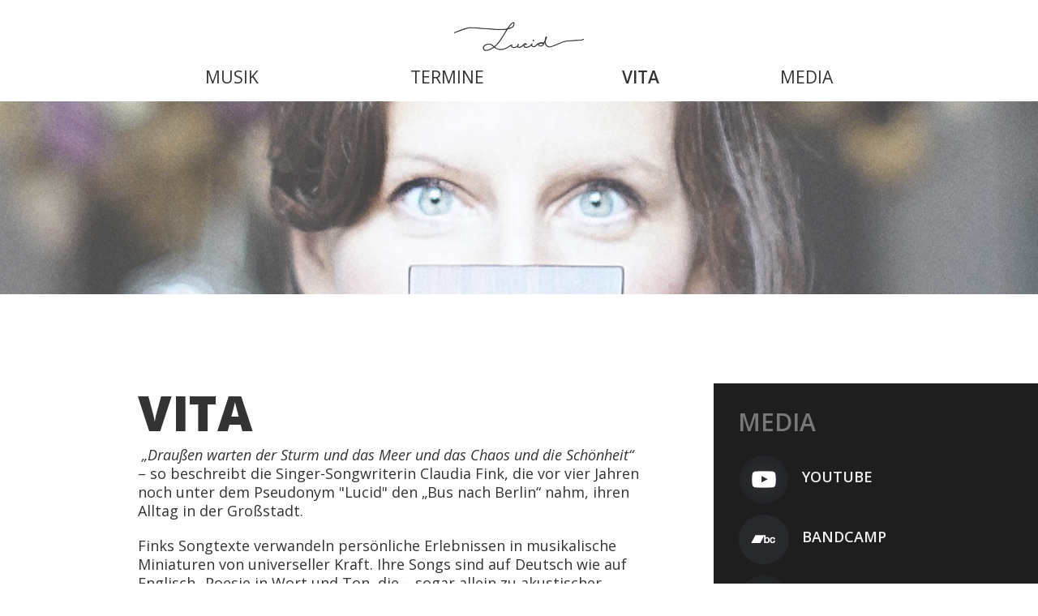

--- FILE ---
content_type: text/html; charset=utf-8
request_url: http://lucid-music.com/vita.html
body_size: 2688
content:
<!DOCTYPE html>
<html lang="de-DE">
<head>

  <script id="Cookiebot" src="https://consent.cookiebot.com/uc.js" data-cbid="afe29567-acd0-4a07-a487-ff3f4eba5df8" data-blockingmode="auto" type="text/javascript"></script>

      <meta charset="utf-8">
    <title>Vita - Claudia Fink</title>
    <base href="http://lucid-music.com/">

          <meta name="robots" content="index,follow">
      <meta name="description" content="">
      <meta name="keywords" content="">
      <meta name="generator" content="Contao Open Source CMS">
      <meta http-equiv="X-UA-Compatible" content="IE=edge">
    
    <meta name="viewport" content="width=device-width, initial-scale=1">
        <link rel="stylesheet" href="//fonts.googleapis.com/css?family=Open+Sans:300italic,400italic,600italic,700italic,800italic,400,300,600,800,700">
<link rel="stylesheet" href="assets/css/68c7246c66eb.css">
    <script src="//code.jquery.com/jquery-1.11.0.min.js"></script>
<script>window.jQuery || document.write('<script src="assets/jquery/core/1.11.0/jquery.min.js">\x3C/script>')</script>
    
          <!--[if lt IE 9]><script src="assets/html5shiv/3.7.0/html5shiv-printshiv.js"></script><![endif]-->
      
</head>
<body id="top" class="mac chrome webkit ch131 template-subpage template-subpage-image is-desktop">

  
  <div class="page-wrap">
    <div class="push-footer">
                  <header class="page-header">
        
<a href="./" class="page-logo"><img src="files/themes/lucid/img/lucid-page-logo.png" alt="Lucid"></a>
<!-- indexer::stop -->
<nav class="mod_navigation nav-primary">
  <span class="mobile-menu-trigger">Menu</span>
  
<ul class="level_1" role="menubar">
        <li class="sibling first"><a href="musik.html" title="Musik" class="sibling first" role="menuitem"><span data-hover="Musik">Musik</span></a></li>
        <li class="sibling"><a href="termine.html" title="Termine" class="sibling" role="menuitem"><span data-hover="Termine">Termine</span></a></li>
        <li class="active"><a href="vita.html" title="Vita" class="active" role="menuitem"><span data-hover="Vita">Vita</span></a></li>
        <li class="sibling last"><a href="media.html" title="Media" class="sibling last" role="menuitem"><span data-hover="Media">Media</span></a></li>
  </ul>
</nav>
<!-- indexer::continue -->
      </header>
            
            <div class="keyvisual-container">
        <div class="keyvisual" style="background-image: url('/files/redaktion/images/keyvisual-vita.jpg')"></div>
      </div>

      <section class="page-content">
        <div class="align-center">
          <div class="grid">
                        <article class="grid__cell unit-1-1 unit-8-12--desktop main-content">
              
<div class="mod_article first last block" id="vita">

  
  <h1>Vita</h1><p>&nbsp;<em>„Draußen warten der Sturm und das Meer und das Chaos und die Schönheit“</em> – so beschreibt die Singer-Songwriterin Claudia Fink, die vor vier Jahren noch unter dem Pseudonym "Lucid" den „Bus nach Berlin“ nahm, ihren Alltag in der Großstadt.</p>
<p>Finks Songtexte verwandeln persönliche Erlebnissen in musikalische Miniaturen von universeller Kraft. Ihre Songs sind auf Deutsch wie auf Englisch „Poesie in Wort und Ton, die – sogar allein zu akustischer Gitarre oder Keyboard gesungen [...] eine besondere Faszination ausstrahlen“. (Neue Presse) Ihre „anmutige, kristallinen Stimme“ (FAZ) begleitet sie selbst mit anspruchsvollen Gitarren- und dynamischen Klavierparts.</p>
<p>Das Talent für Melodien, die selbst melancholischen Momenten noch eine eigene Eleganz abgewinnen, prägt Claudia Finks intensive Balladen und leichtfüßigere Songs schon lange. Nicht zuletzt deshalb trat sie im Vorprogramm von Suzanne Vega, My Brightest Diamond oder Mike Oldfield auf und begeisterte Könner wie den Jazz-Bassisten Kai Eckhardt (John McLaughlin, Billy Cobham, Al Di Meola u.a.) oder den Komponisten Rainer Michel für gemeinsame Projekte.</p>
<p>&nbsp;</p>
<p>&nbsp;</p>
  
</div>
            </article>
            
                                    <aside class="grid__cell unit-1-1 unit-3-12--desktop related-content">
              
<div class="mod_article first last block" id="media-12">

  
  
<div class="socialmedia-links">
	<h2>Media</h2>
	<ul class="grid">
		<li class="grid__cell unit-1-1 unit-4-8--tablet unit-12-12--desktop"><a href="https://www.youtube.com/user/lucidfromfrankfurt"><span class="icon youtube"></span> YouTube</a></li>
		<li class="grid__cell unit-1-1 unit-4-8--tablet unit-12-12--desktop"><a href="http://lucid-music.bandcamp.com/"><span class="icon bandcamp"></span> Bandcamp</a></li>
		<li class="grid__cell unit-1-1 unit-4-8--tablet unit-12-12--desktop"><a href="https://www.facebook.com/lucidsongs"><span class="icon facebook"></span> Facebook</a></li>
		<li class="grid__cell unit-1-1 unit-4-8--tablet unit-12-12--desktop"><a href="https://twitter.com/lucid_ffm"><span class="icon twitter"></span> Twitter</a></li>
	</ul>
</div>
  
</div>
            </aside>
                                  </div><!-- //.grid -->
        </div>
      </section><!-- //.page-content -->
          </div><!-- //.push-footer -->
    <footer class="page-footer">
      <div class="align-center">
        <div class="grid">
          <div class="grid__cell unit-1-1 unit-2-8--tablet unit-4-12--desktop">
            <p>© 2014 LUCID</p>
          </div>
          <div class="grid__cell unit-1-1 unit-4-8--tablet unit-4-12--desktop">
            

<ul class="socialmedia">
	<li class="youtube"><a href="https://www.youtube.com/user/lucidfromfrankfurt" target="_blank"></a></li>
	<li class="bandcamp"><a href="http://lucid-music.bandcamp.com/" target="_blank"></a></li>
	<li class="facebook"><a href="https://www.facebook.com/lucidsongs" target="_blank"></a></li>
	<li class="twitter"><a href="https://twitter.com/lucid_ffm" target="_blank"></a></li>
</ul>          </div>
          <div class="grid__cell unit-1-1 unit-2-8--tablet unit-4-12--desktop talign-right">
            

<div class="ce_text block">

  
  
      <p><a href="impressum.html">Impressum</a></p>  
  
  

</div>
          </div>
        </div>
      </div>
    </footer>
  </div><!-- //.page-wrap -->

  
  
<script>setTimeout(function(){var e=function(e,t){try{var n=new XMLHttpRequest}catch(r){return}n.open("GET",e,!0),n.onreadystatechange=function(){this.readyState==4&&this.status==200&&typeof t=="function"&&t(this.responseText)},n.send()},t="system/cron/cron.";e(t+"txt",function(n){parseInt(n||0)<Math.round(+(new Date)/1e3)-86400&&e(t+"php")})},5e3);</script>

<script src="files/themes/lucid/js/vendor/jquery.h5validate.js"></script>
<script src="files/themes/lucid/js/common.js"></script>

</body>
</html>


--- FILE ---
content_type: text/css
request_url: http://lucid-music.com/assets/css/68c7246c66eb.css
body_size: 10946
content:
/*
 *	Variables for _normalize.scss
 *
 */
/*
 *	Colors
 *
 */
/* line 37, ../scss/_utilities.scss */
.event-listing .event:before, .ce_form .textfield.grouped .wrap:before, .event-listing .event:after, .ce_form .textfield.grouped .wrap:after {
  content: "";
  display: table;
}
/* line 42, ../scss/_utilities.scss */
.event-listing .event:after, .ce_form .textfield.grouped .wrap:after {
  clear: both;
}

/* normalize-scss 3.0.2+normalize.3.0.2 | MIT/GPLv2 License | bit.ly/normalize-scss */
/**
 * Establish a vertical rhythm unit using $base-font-size, $base-line-height,
 * and $rhythm-unit variables. Also, correct text resizing oddly in IE 6/7 when
 * body `font-size` is set using `em` units.
 */
/* line 106, ../../../../../../../../../../Library/Ruby/Gems/2.0.0/gems/compass-core-1.0.1/stylesheets/compass/typography/_vertical_rhythm.scss */
html {
  font-size: 112.5%;
  line-height: 1.33333em;
}

/**
 * 1. Set default font family to sans-serif.
 * 2. Prevent iOS text size adjust after orientation change, without disabling
 *    user zoom.
 */
/* line 67, ../scss/_normalize.scss */
html {
  font-family: "Open Sans", sans-serif;
  /* 1 */
  -ms-text-size-adjust: 100%;
  /* 2 */
  -webkit-text-size-adjust: 100%;
  /* 2 */
}

/**
 * Remove default margin.
 */
/* line 79, ../scss/_normalize.scss */
body {
  margin: 0;
}

/* HTML5 display definitions
   ========================================================================== */
/**
 * Correct `block` display not defined for any HTML5 element in IE 8/9.
 * Correct `block` display not defined for `details` or `summary` in IE 10/11
 * and Firefox.
 * Correct `block` display not defined for `main` in IE 11.
 */
/* line 93, ../scss/_normalize.scss */
article,
aside,
details,
figcaption,
figure,
footer,
header,
hgroup,
main,
menu,
nav,
section,
summary {
  display: block;
}

/**
 * 1. Correct `inline-block` display not defined in IE 8/9.
 * 2. Normalize vertical alignment of `progress` in Chrome, Firefox, and Opera.
 */
/* line 114, ../scss/_normalize.scss */
audio,
canvas,
progress,
video {
  display: inline-block;
  /* 1 */
  *display: inline;
  *zoom: 1;
  vertical-align: baseline;
  /* 2 */
}

/**
 * Prevent modern browsers from displaying `audio` without controls.
 * Remove excess height in iOS 5 devices.
 */
/* line 133, ../scss/_normalize.scss */
audio:not([controls]) {
  display: none;
  height: 0;
}

/**
 * Address `[hidden]` styling not present in IE 8/9/10.
 */
/* line 143, ../scss/_normalize.scss */
[hidden] {
  display: none;
}

/**
 * Hide the `template` element in IE 8/9/11, Safari, and Firefox < 22.
 */
/* line 152, ../scss/_normalize.scss */
template {
  display: none;
}

/* Links
   ========================================================================== */
/**
 * Remove the gray background color from active links in IE 10.
 */
/* line 164, ../scss/_normalize.scss */
a {
  background-color: transparent;
}

/**
 * Improve readability when focused and also mouse hovered in all browsers.
 */
/* line 173, ../scss/_normalize.scss */
a:active,
a:hover {
  outline: 0;
}

/* Text-level semantics
   ========================================================================== */
/**
 * Address styling not present in IE 8/9/10/11, Safari, and Chrome.
 */
/* line 185, ../scss/_normalize.scss */
abbr[title] {
  border-bottom: 1px dotted;
}

/**
 * Address style set to `bolder` in Firefox 4+, Safari, and Chrome.
 */
/* line 193, ../scss/_normalize.scss */
b,
strong {
  font-weight: bold;
}

/**
 * Set 1 unit of vertical rhythm on the top and bottom margin.
 */
/* line 203, ../scss/_normalize.scss */
blockquote {
  margin: 1.33333em 40px;
}

/**
 * Address styling not present in Safari and Chrome.
 */
/* line 212, ../scss/_normalize.scss */
dfn {
  font-style: italic;
}

/**
 * Address variable `h1` font-size and margin within `section` and `article`
 * contexts in Firefox 4+, Safari, and Chrome.
 */
/* line 221, ../scss/_normalize.scss */
h1 {
  /* Set the font-size and line-height while keeping a proper vertical rhythm. */
  font-size: 2em;
  line-height: 1.33333em;
  /* Set 1 unit of vertical rhythm on the top and bottom margins. */
  margin-top: 0.66667em;
  margin-bottom: 0.66667em;
}

/* line 236, ../scss/_normalize.scss */
h2 {
  font-size: 1.5em;
  line-height: 1.77778em;
  margin-top: 0.88889em;
  margin-bottom: 0.88889em;
}

/* line 242, ../scss/_normalize.scss */
h3 {
  font-size: 1.17em;
  line-height: 2.2792em;
  margin-top: 1.1396em;
  margin-bottom: 1.1396em;
}

/* line 248, ../scss/_normalize.scss */
h4 {
  font-size: 1em;
  line-height: 1.33333em;
  margin-top: 1.33333em;
  margin-bottom: 1.33333em;
}

/* line 254, ../scss/_normalize.scss */
h5 {
  font-size: 0.83em;
  line-height: 1.60643em;
  margin-top: 1.60643em;
  margin-bottom: 1.60643em;
}

/* line 260, ../scss/_normalize.scss */
h6 {
  font-size: 0.67em;
  line-height: 1.99005em;
  margin-top: 1.99005em;
  margin-bottom: 1.99005em;
}

/**
 * Address styling not present in IE 8/9.
 */
/* line 272, ../scss/_normalize.scss */
mark {
  background: #ff0;
  color: #000;
}

/**
 * Set 1 unit of vertical rhythm on the top and bottom margin.
 */
/* line 283, ../scss/_normalize.scss */
p,
pre {
  margin: 1.33333em 0;
}

/**
 * Address inconsistent and variable font size in all browsers.
 */
/* line 293, ../scss/_normalize.scss */
small {
  font-size: 80%;
}

/**
 * Prevent `sub` and `sup` affecting `line-height` in all browsers.
 */
/* line 301, ../scss/_normalize.scss */
sub,
sup {
  font-size: 75%;
  line-height: 0;
  position: relative;
  vertical-align: baseline;
}

/* line 309, ../scss/_normalize.scss */
sup {
  top: -0.5em;
}

/* line 313, ../scss/_normalize.scss */
sub {
  bottom: -0.25em;
}

/* Lists
   ========================================================================== */
/**
 * Address margins set differently in IE 6/7.
 */
/* line 325, ../scss/_normalize.scss */
dl,
menu,
ol,
ul {
  margin: 1.33333em 0;
}

/* line 346, ../scss/_normalize.scss */
dd {
  margin: 0 0 0 40px;
}

/**
 * Address paddings set differently in IE 6/7.
 */
/* line 354, ../scss/_normalize.scss */
menu,
ol,
ul {
  padding: 0 0 0 40px;
}

/**
 * Correct list images handled incorrectly in IE 7.
 */
/* line 366, ../scss/_normalize.scss */
nav ul,
nav ol {
  list-style: none;
  list-style-image: none;
}

/* Embedded content
   ========================================================================== */
/**
 * Remove border when inside `a` element in IE 8/9/10.
 */
/* line 381, ../scss/_normalize.scss */
img {
  border: 0;
  /* Improve image quality when scaled in IE 7. */
  -ms-interpolation-mode: bicubic;
}

/**
 * Correct overflow not hidden in IE 9/10/11.
 */
/* line 394, ../scss/_normalize.scss */
svg:not(:root) {
  overflow: hidden;
}

/* Grouping content
   ========================================================================== */
/**
 * Address margin not present in IE 8/9 and Safari.
 */
/* line 406, ../scss/_normalize.scss */
figure {
  margin: 1.33333em 40px;
}

/**
 * Address differences between Firefox and other browsers.
 */
/* line 415, ../scss/_normalize.scss */
hr {
  -moz-box-sizing: content-box;
  -webkit-box-sizing: content-box;
  box-sizing: content-box;
  height: 0;
}

/**
 * Contain overflow in all browsers.
 */
/* line 424, ../scss/_normalize.scss */
pre {
  overflow: auto;
}

/**
 * Address odd `em`-unit font size rendering in all browsers.
 */
/* line 432, ../scss/_normalize.scss */
code,
kbd,
pre,
samp {
  font-family: monospace, monospace;
  font-size: 1em;
}

/* Forms
   ========================================================================== */
/**
 * Known limitation: by default, Chrome and Safari on OS X allow very limited
 * styling of `select`, unless a `border` property is set.
 */
/**
 * Correct margin displayed oddly in IE 6/7.
 */
/* line 456, ../scss/_normalize.scss */
form {
  margin: 0;
}

/**
 * 1. Correct color not being inherited.
 *    Known issue: affects color of disabled elements.
 * 2. Correct font properties not being inherited.
 * 3. Address margins set differently in Firefox 4+, Safari, and Chrome.
 * 4. Address `font-family` inconsistency between `textarea` and other form in IE 7
 * 5. Improve appearance and consistency with IE 6/7.
 */
/* line 470, ../scss/_normalize.scss */
button,
input,
optgroup,
select,
textarea {
  color: inherit;
  /* 1 */
  font: inherit;
  /* 2 */
  margin: 0;
  /* 3 */
  *font-family: "Open Sans", sans-serif;
  /* 4 */
  *vertical-align: middle;
  /* 5 */
}

/**
 * Address `overflow` set to `hidden` in IE 8/9/10/11.
 */
/* line 488, ../scss/_normalize.scss */
button {
  overflow: visible;
}

/**
 * Address inconsistent `text-transform` inheritance for `button` and `select`.
 * All other form control elements do not inherit `text-transform` values.
 * Correct `button` style inheritance in Firefox, IE 8/9/10/11, and Opera.
 * Correct `select` style inheritance in Firefox.
 */
/* line 499, ../scss/_normalize.scss */
button,
select {
  text-transform: none;
}

/**
 * 1. Avoid the WebKit bug in Android 4.0.* where (2) destroys native `audio`
 *    and `video` controls.
 * 2. Correct inability to style clickable `input` types in iOS.
 * 3. Improve usability and consistency of cursor style between image-type
 *    `input` and others.
 * 4. Remove inner spacing in IE 7 without affecting normal text inputs.
 *    Known issue: inner spacing remains in IE 6.
 */
/* line 514, ../scss/_normalize.scss */
button,
html input[type="button"],
input[type="reset"],
input[type="submit"] {
  -webkit-appearance: button;
  /* 2 */
  cursor: pointer;
  /* 3 */
  *overflow: visible;
  /* 4 */
}

/**
 * Re-set default cursor for disabled elements.
 */
/* line 529, ../scss/_normalize.scss */
button[disabled],
html input[disabled] {
  cursor: default;
}

/**
 * Remove inner padding and border in Firefox 4+.
 */
/* line 538, ../scss/_normalize.scss */
button::-moz-focus-inner,
input::-moz-focus-inner {
  border: 0;
  padding: 0;
}

/**
 * Address Firefox 4+ setting `line-height` on `input` using `!important` in
 * the UA stylesheet.
 */
/* line 549, ../scss/_normalize.scss */
input {
  line-height: normal;
}

/**
 * It's recommended that you don't attempt to style these elements.
 * Firefox's implementation doesn't respect box-sizing, padding, or width.
 *
 * 1. Address box sizing set to `content-box` in IE 8/9/10.
 * 2. Remove excess padding in IE 8/9/10.
 * 3. Remove excess padding in IE 7.
 *    Known issue: excess padding remains in IE 6.
 */
/* line 564, ../scss/_normalize.scss */
input[type="checkbox"],
input[type="radio"] {
  -moz-box-sizing: border-box;
  -webkit-box-sizing: border-box;
  box-sizing: border-box;
  /* 1 */
  padding: 0;
  /* 2 */
  *height: 13px;
  /* 3 */
  *width: 13px;
  /* 3 */
}

/**
 * Fix the cursor style for Chrome's increment/decrement buttons. For certain
 * `font-size` values of the `input`, it causes the cursor style of the
 * decrement button to change from `default` to `text`.
 */
/* line 581, ../scss/_normalize.scss */
input[type="number"]::-webkit-inner-spin-button,
input[type="number"]::-webkit-outer-spin-button {
  height: auto;
}

/**
 * 1. Address `appearance` set to `searchfield` in Safari and Chrome.
 * 2. Address `box-sizing` set to `border-box` in Safari and Chrome
 *    (include `-moz` to future-proof).
 */
/* line 592, ../scss/_normalize.scss */
input[type="search"] {
  -webkit-appearance: textfield;
  /* 1 */
  -moz-box-sizing: content-box;
  -webkit-box-sizing: content-box;
  box-sizing: content-box;
  /* 2 */
  /**
   * Remove inner padding and search cancel button in Safari and Chrome on OS X.
   * Safari (but not Chrome) clips the cancel button when the search input has
   * padding (and `textfield` appearance).
   */
}
/* line 602, ../scss/_normalize.scss */
input[type="search"]::-webkit-search-cancel-button, input[type="search"]::-webkit-search-decoration {
  -webkit-appearance: none;
}

/**
 * Define consistent border, margin, and padding.
 */
/* line 612, ../scss/_normalize.scss */
fieldset {
  margin: 0 2px;
  /* Apply borders and padding that keep the vertical rhythm. */
  border-color: #c0c0c0;
  border-top-width: 0.05556em;
  border-top-style: solid;
  padding-top: 0.41111em;
  border-bottom-width: 0.05556em;
  border-bottom-style: solid;
  padding-bottom: 0.81111em;
  border-left-width: 0.05556em;
  border-left-style: solid;
  padding-left: 0.77778em;
  border-right-width: 0.05556em;
  border-right-style: solid;
  padding-right: 0.77778em;
}

/**
 * 1. Correct `color` not being inherited in IE 8/9/10/11.
 * 2. Remove padding so people aren't caught out if they zero out fieldsets.
 * 3. Correct alignment displayed oddly in IE 6/7.
 */
/* line 628, ../scss/_normalize.scss */
legend {
  border: 0;
  /* 1 */
  padding: 0;
  /* 2 */
  *margin-left: -7px;
  /* 3 */
}

/**
 * Remove default vertical scrollbar in IE 8/9/10/11.
 */
/* line 642, ../scss/_normalize.scss */
textarea {
  overflow: auto;
}

/**
 * Don't inherit the `font-weight` (applied by a rule above).
 * NOTE: the default cannot safely be changed in Chrome and Safari on OS X.
 */
/* line 651, ../scss/_normalize.scss */
optgroup {
  font-weight: bold;
}

/* Tables
   ========================================================================== */
/**
 * Remove most spacing between table cells.
 */
/* line 662, ../scss/_normalize.scss */
table {
  border-collapse: collapse;
  border-spacing: 0;
}

/* line 667, ../scss/_normalize.scss */
td,
th {
  padding: 0;
}

/* ==========================================================================
   Grid
   ========================================================================== */
/*
 * Example uses:
 *
 * <div class="grid">
 *     <div class="grid__cell unit-1-2"></div>
 *     <div class="grid__cell unit-1-2"></div>
 *     <div class="grid__cell unit-1-3"></div>
 *     <div class="grid__cell unit-1-3"></div>
 * </div>
 *
 * <div class="grid grid--center">
 *     <div class="grid__cell unit-1-3"></div>
 *     <div class="grid__cell unit-1-3"></div>
 * </div>
 */
/* Grid core
   ========================================================================== */
/**
 * Grid container
 * Must only contain `.grid` or `.grid__cell` components as children.
 *
 * 1. Adjustment for child element margins.
 * 2. Ensure consistent default alignment/
 * 3. Remove inter-unit whitespace that appears between `inline-block` child
 *    elements. Work for all non-monospace font-families.  If you're using a
 *    monospace base font, you will need to set the `grid` font-family to
 *   `sans-serif` and then redeclare the monospace font on the `grid__cell`
 *    objects.
 * 4. Protect against WebKit bug with optimizelegibility.
 */
/* line 44, ../scss/base/_griddle.scss */
.grid {
  display: block;
  padding: 0;
  margin: 0 -10px;
  /* 1 */
  text-align: left;
  /* 2 */
  letter-spacing: -0.31em;
  /* 3 */
  text-rendering: optimizespeed;
  /* 4 */
}

/**
 * Opera hack
 */
/* line 57, ../scss/base/_griddle.scss */
.opera:-o-prefocus,
.grid {
  word-spacing: -0.43em;
  /* 3 */
}

/**
 * Child `grid` object adjustments
 * Used for more complex fixed-fluid hybrid grids.
 */
/* line 67, ../scss/base/_griddle.scss */
.grid > .grid {
  overflow: hidden;
  margin-right: 0;
  margin-left: 0;
}

/**
 * Grid units
 * No explicit width by default. Apply `.unit-x-y` classes.
 *
 * 1. Fundamentals of the non-float grid layout mechanism.
 * 2. Apply grid gutter.
 * 3. Controls vertical positioning of units.
 * 4. Keeps content correctly aligned with the grid direction.
 * 5. Reset text defaults.
 */
/* line 84, ../scss/base/_griddle.scss */
.grid__cell {
  -moz-box-sizing: border-box;
  box-sizing: border-box;
  width: 100%;
  display: inline-block;
  /* 1 */
  margin: 0;
  padding: 0 10px;
  /* 2 */
  vertical-align: top;
  /* 3 */
  text-align: left;
  /* 4 */
  letter-spacing: normal;
  /* 5 */
  word-spacing: normal;
  /* 5 */
  text-rendering: auto;
  /* 5 */
}

/* Grid modifiers
   ========================================================================== */
/**
 * Modifier: horizontally center all grid units
 * Allows for automatic unit centering irrespective of the number of
 * units in the grid.
 */
/* line 107, ../scss/base/_griddle.scss */
.grid--center {
  text-align: center;
}

/**
 * Modifier: align horizontally all grid units to the left
 */
/* line 115, ../scss/base/_griddle.scss */
.grid--left {
  text-align: left;
}

/**
 * Modifier: align horizontally all grid units to the right
 */
/* line 123, ../scss/base/_griddle.scss */
.grid--right {
  text-align: right;
}

/* Grid cell modifiers
   ========================================================================== */
/**
 * Modifier: horizontally center one unit
 * Set a specific unit to be horizontally centered. Doesn't affect
 * any other units. Can still contain a child `grid` object.
 */
/* line 136, ../scss/base/_griddle.scss */
.grid__cell--center {
  display: block;
  margin: 0 auto;
}

/**
 * Modifier: align horizontally one unit to the left
 * Set a specific unit to be horizontally on the left. Doesn't affect
 * any other units. Can still contain a child `grid` object.
 */
/* line 147, ../scss/base/_griddle.scss */
.grid__cell--left {
  display: block;
  margin-right: auto;
}

/**
 * Modifier: align horizontally one unit to the right
 * Set a specific unit to be horizontally on the right. Doesn't affect
 * any other units. Can still contain a child `grid` object.
 */
/* line 158, ../scss/base/_griddle.scss */
.grid__cell--right {
  display: block;
  margin-left: auto;
}

/* Proportional units
   ========================================================================== */
/*
 * Specify the proportional width of an object.
 * Primarily for, but not limited to, use with `.grid__cell` components.
 * Intentional redundancy build into each set of unit classes.
 */
/* line 61, ../scss/base/_griddle-build.scss */
.unit-1-1, .unit-2-2 {
  width: 100%;
}

/* line 61, ../scss/base/_griddle-build.scss */
.unit-1-2 {
  width: 50%;
}

/* line 74, ../scss/base/_griddle-build.scss */
.hide {
  display: none;
}

/* line 78, ../scss/base/_griddle-build.scss */
.show {
  display: inline-block;
}

@media screen and (min-width: 560px) {
  /* Proportional units
     ========================================================================== */
  /*
   * Specify the proportional width of an object.
   * Primarily for, but not limited to, use with `.grid__cell` components.
   * Intentional redundancy build into each set of unit classes.
   */
  /* line 61, ../scss/base/_griddle-build.scss */
  .unit-1-8--tablet {
    width: 12.5%;
  }

  /* line 61, ../scss/base/_griddle-build.scss */
  .unit-2-8--tablet {
    width: 25%;
  }

  /* line 61, ../scss/base/_griddle-build.scss */
  .unit-3-8--tablet {
    width: 37.5%;
  }

  /* line 61, ../scss/base/_griddle-build.scss */
  .unit-4-8--tablet {
    width: 50%;
  }

  /* line 61, ../scss/base/_griddle-build.scss */
  .unit-5-8--tablet {
    width: 62.5%;
  }

  /* line 61, ../scss/base/_griddle-build.scss */
  .unit-6-8--tablet {
    width: 75%;
  }

  /* line 61, ../scss/base/_griddle-build.scss */
  .unit-7-8--tablet {
    width: 87.5%;
  }

  /* line 61, ../scss/base/_griddle-build.scss */
  .unit-8-8--tablet {
    width: 100%;
  }

  /* line 74, ../scss/base/_griddle-build.scss */
  .hide--tablet {
    display: none;
  }

  /* line 78, ../scss/base/_griddle-build.scss */
  .show--tablet {
    display: inline-block;
  }
}
@media screen and (min-width: 960px) {
  /* Proportional units
     ========================================================================== */
  /*
   * Specify the proportional width of an object.
   * Primarily for, but not limited to, use with `.grid__cell` components.
   * Intentional redundancy build into each set of unit classes.
   */
  /* line 61, ../scss/base/_griddle-build.scss */
  .unit-1-12--desktop {
    width: 8.33333%;
  }

  /* line 61, ../scss/base/_griddle-build.scss */
  .unit-2-12--desktop {
    width: 16.66667%;
  }

  /* line 61, ../scss/base/_griddle-build.scss */
  .unit-3-12--desktop {
    width: 25%;
  }

  /* line 61, ../scss/base/_griddle-build.scss */
  .unit-4-12--desktop {
    width: 33.33333%;
  }

  /* line 61, ../scss/base/_griddle-build.scss */
  .unit-5-12--desktop {
    width: 41.66667%;
  }

  /* line 61, ../scss/base/_griddle-build.scss */
  .unit-6-12--desktop {
    width: 50%;
  }

  /* line 61, ../scss/base/_griddle-build.scss */
  .unit-7-12--desktop {
    width: 58.33333%;
  }

  /* line 61, ../scss/base/_griddle-build.scss */
  .unit-8-12--desktop {
    width: 66.66667%;
  }

  /* line 61, ../scss/base/_griddle-build.scss */
  .unit-9-12--desktop {
    width: 75%;
  }

  /* line 61, ../scss/base/_griddle-build.scss */
  .unit-10-12--desktop {
    width: 83.33333%;
  }

  /* line 61, ../scss/base/_griddle-build.scss */
  .unit-11-12--desktop {
    width: 91.66667%;
  }

  /* line 61, ../scss/base/_griddle-build.scss */
  .unit-12-12--desktop {
    width: 100%;
  }

  /* line 74, ../scss/base/_griddle-build.scss */
  .hide--desktop {
    display: none;
  }

  /* line 78, ../scss/base/_griddle-build.scss */
  .show--desktop {
    display: inline-block;
  }
}
/* line 11, ../scss/base/_layout.scss */
* {
  -webkit-font-smoothing: antialiased;
}

/* line 15, ../scss/base/_layout.scss */
html {
  font-size: 93.75%;
}
@media screen and (min-width: 560px) {
  /* line 15, ../scss/base/_layout.scss */
  html {
    font-size: 112.5%;
  }
}

/* line 22, ../scss/base/_layout.scss */
html, body, .page-wrap {
  height: 100%;
  color: #333333;
}

/* line 27, ../scss/base/_layout.scss */
.push-footer {
  -moz-box-sizing: border-box;
  -webkit-box-sizing: border-box;
  box-sizing: border-box;
  min-height: 100%;
  padding-bottom: 90px;
}

/* line 33, ../scss/base/_layout.scss */
iframe.responsive {
  width: 100% !important;
}

/* line 37, ../scss/base/_layout.scss */
.square {
  position: relative;
  width: 100%;
  margin-bottom: 20px;
}
/* line 42, ../scss/base/_layout.scss */
.square:before {
  content: "";
  display: block;
  padding-top: 100%;
}
/* line 48, ../scss/base/_layout.scss */
.square iframe {
  height: 100% !important;
  width: 100% !important;
  position: absolute;
  left: 0;
  top: 0;
  right: 0;
  bottom: 0;
}

/* line 59, ../scss/base/_layout.scss */
.align-center, .nav-primary ul {
  margin: 0 auto;
  width: 300px;
}
@media screen and (min-width: 560px) {
  /* line 59, ../scss/base/_layout.scss */
  .align-center, .nav-primary ul {
    width: 90%;
    max-width: 620px;
  }
}
@media screen and (min-width: 960px) {
  /* line 59, ../scss/base/_layout.scss */
  .align-center, .nav-primary ul {
    width: 940px;
    max-width: none;
  }
}

/* line 73, ../scss/base/_layout.scss */
.page-wrap {
  -moz-box-sizing: border-box;
  -webkit-box-sizing: border-box;
  box-sizing: border-box;
}

/* line 77, ../scss/base/_layout.scss */
.page-header {
  -moz-box-sizing: border-box;
  -webkit-box-sizing: border-box;
  box-sizing: border-box;
  background: white;
  height: 135px;
  padding-top: 27px;
  position: relative;
}
@media screen and (min-width: 560px) {
  /* line 77, ../scss/base/_layout.scss */
  .page-header {
    height: 125px;
  }
}
@media screen and (min-width: 960px) {
  /* line 89, ../scss/base/_layout.scss */
  .template-home.is-desktop .page-header {
    position: fixed;
    left: 0;
    right: 0;
    top: 0;
    z-index: 110;
  }
}

/* line 99, ../scss/base/_layout.scss */
.page-logo {
  display: block;
  margin: 0 auto;
  width: 220px;
  height: 52px;
}
@media screen and (min-width: 960px) {
  /* line 106, ../scss/base/_layout.scss */
  .is-desktop .page-logo {
    -moz-transition: all 0.5s ease-out;
    -o-transition: all 0.5s ease-out;
    -webkit-transition: all 0.5s ease-out;
    transition: all 0.5s ease-out;
  }
}
/* line 111, ../scss/base/_layout.scss */
.page-logo img {
  height: 100%;
  max-width: 100%;
}
@media screen and (min-width: 560px) {
  /* line 99, ../scss/base/_layout.scss */
  .page-logo {
    height: 36px;
    width: 160px;
  }
  /* line 120, ../scss/base/_layout.scss */
  .template-home.is-desktop .page-logo {
    width: 320px;
    height: 71px;
  }
  /* line 125, ../scss/base/_layout.scss */
  .template-home.is-desktop .passed .page-logo {
    height: 36px;
    width: 160px;
  }
}

/* line 132, ../scss/base/_layout.scss */
.keyvisual-container {
  background: white;
  /*height: 230px;*/
  height: 33vh;
  overflow: hidden;
  position: relative;
}
/* line 138, ../scss/base/_layout.scss */
.template-subpage-video .keyvisual-container {
 /* height: 350px; */
}
@media screen and (max-width: 579px) {
  /* line 143, ../scss/base/_layout.scss */
  .template-subpage-video.is-mobile .keyvisual-container {
  /*height: 230px;*/
  height: 33vh;
  }
}
/* line 148, ../scss/base/_layout.scss */
.template-subpage-youtube .keyvisual-container {
  background: black;
  height: auto;
}
/* line 152, ../scss/base/_layout.scss */
.template-subpage-youtube .keyvisual-container iframe {
  display: block;
  margin: 0 auto;
  max-width: 1040px;
}
@media screen and (max-width: 1039px) {
  /* line 159, ../scss/base/_layout.scss */
  .template-subpage-youtube .keyvisual-container .embed-container {
    position: relative;
    padding-bottom: 56.25%;
    /* 16:9 */
    padding-top: 25px;
    height: 0;
    max-width: 1040px;
    margin: 0 auto;
    width: 100%;
  }
  /* line 169, ../scss/base/_layout.scss */
  .template-subpage-youtube .keyvisual-container iframe {
    position: absolute;
    top: 0;
    left: 0;
    width: 100%;
    height: 100%;
    max-width: none;
  }
}
/* line 180, ../scss/base/_layout.scss */
.keyvisual-container .keyvisual {
  background: center center no-repeat;
  background-size: cover;
  height: 100%;
  width: 100%;
  opacity: .75;
}
/* line 188, ../scss/base/_layout.scss */
.keyvisual-container video {
  width: 100%;
  height: auto;
  position: absolute;
  top: 0;
  left: 0;
}

/* line 197, ../scss/base/_layout.scss */
.parallax-container {
  background: white;
  height: 150px;
  overflow: hidden;
}
@media screen and (min-width: 560px) {
  /* line 197, ../scss/base/_layout.scss */
  .parallax-container {
    height: 230px;
  }
}
/* line 206, ../scss/base/_layout.scss */
.parallax-container .parallax-image {
  background: center 50% no-repeat;
  background-size: 100% auto;
  height: 100%;
  width: 100%;
}
/* line 212, ../scss/base/_layout.scss */
.is-tablet .parallax-container .parallax-image {
  background-position: center 40%;
  opacity: .75;
}
@media screen and (min-width: 960px) {
  /* line 197, ../scss/base/_layout.scss */
  .parallax-container {
    position: fixed;
    top: 125px;
    left: 0;
    right: 0;
    z-index: 100;
    overflow: visible;
    height: calc(100% - 125px);
    min-height: 230px;
  }
  /* line 228, ../scss/base/_layout.scss */
  .parallax-container:after {
    background: white;
    content: "";
    height: 30px;
    position: absolute;
    top: 100%;
    left: 0;
    right: 0;
  }
  /* line 238, ../scss/base/_layout.scss */
  .is-tablet .parallax-container {
    position: static;
    height: 230px;
  }
  /* line 242, ../scss/base/_layout.scss */
  .is-tablet .parallax-container:after {
    content: normal;
  }
}

/* line 249, ../scss/base/_layout.scss */
.page-content {
  padding: 30px 0;
  overflow: hidden;
}
@media screen and (min-width: 560px) {
  /* line 249, ../scss/base/_layout.scss */
  .page-content {
    padding: 75px 0 45px;
  }
}
@media screen and (min-width: 960px) {
  /* line 249, ../scss/base/_layout.scss */
  .page-content {
    padding: 110px 0 70px;
  }
}
/* line 261, ../scss/base/_layout.scss */
.page-content.has-background-light {
  background: #fafafa;
  padding: 50px 0;
}
/* line 265, ../scss/base/_layout.scss */
.page-content.has-background-dark {
  background: #1e1e1e;
  padding: 50px 0;
}

/* line 271, ../scss/base/_layout.scss */
.page-footer {
  background: #333333;
  color: #fafafa;
  font-weight: 600;
  padding-top: 25px;
  padding-bottom: 100px;
  position: relative;
}
/* line 279, ../scss/base/_layout.scss */
.page-footer .grid__cell {
  text-align: center;
  margin-bottom: 10px;
}
/* line 284, ../scss/base/_layout.scss */
.page-footer .unit-4-8--tablet {
  position: absolute;
  left: 0;
  right: 0;
  bottom: 35px;
}
@media screen and (min-width: 560px) {
  /* line 271, ../scss/base/_layout.scss */
  .page-footer {
    height: 90px;
    line-height: 90px;
    overflow: hidden;
    padding-bottom: 0;
    padding-top: 0;
    margin-top: -90px;
  }
  /* line 299, ../scss/base/_layout.scss */
  .page-footer .unit-4-8--tablet {
    position: static;
  }
  /* line 303, ../scss/base/_layout.scss */
  .page-footer .grid__cell {
    text-align: left;
    margin-bottom: 0;
  }
  /* line 308, ../scss/base/_layout.scss */
  .page-footer .talign-right {
    text-align: right;
  }
}
/* line 313, ../scss/base/_layout.scss */
.page-footer p, .page-footer ul, .page-footer li {
  margin: 0;
}
/* line 317, ../scss/base/_layout.scss */
.page-footer a {
  color: #fafafa;
  font-weight: 400;
  font-size: 15px;
  text-decoration: none;
}
/* line 323, ../scss/base/_layout.scss */
.page-footer a:hover {
  text-decoration: underline;
}

/* line 329, ../scss/base/_layout.scss */
.main-content {
  margin-bottom: 60px;
  margin-right: -1px;
}
@media screen and (min-width: 960px) {
  /* line 329, ../scss/base/_layout.scss */
  .main-content {
    margin-bottom: 0;
  }
}

/* line 337, ../scss/base/_layout.scss */
.related-content {
  background: #1e1e1e;
  position: relative;
  margin-left: -20px;
}
@media screen and (min-width: 960px) {
  /* line 337, ../scss/base/_layout.scss */
  .related-content {
    margin-left: 0;
    float: right;
  }
}
/* line 347, ../scss/base/_layout.scss */
.related-content:after {
  background: #1e1e1e;
  content: "";
  display: block;
  position: absolute;
  left: 100%;
  top: 0;
  bottom: 0;
  width: 400%;
}

/* line 1, ../scss/base/_typography.scss */
h1 {
  font-weight: 800;
  font-size: 45px;
  line-height: 45px;
  text-transform: uppercase;
  margin: 0 0 10px;
  letter-spacing: 0;
}
/* line 9, ../scss/base/_typography.scss */
.grid > h1 {
  margin-left: 10px;
  margin-right: 10px;
}
@media screen and (min-width: 560px) {
  /* line 1, ../scss/base/_typography.scss */
  h1 {
    font-size: 60px;
    line-height: 72px;
    margin-bottom: 5px;
  }
}

/* line 21, ../scss/base/_typography.scss */
h2 {
  font-size: 22px;
  font-weight: 600;
  line-height: 27px;
  text-transform: uppercase;
  margin: 0 0 15px;
  letter-spacing: 0;
}
/* line 29, ../scss/base/_typography.scss */
p + h2 + p {
  margin-top: 10px;
}
@media screen and (min-width: 560px) {
  /* line 21, ../scss/base/_typography.scss */
  h2 {
    font-size: 30px;
    line-height: 36px;
    margin-bottom: 5px;
  }
}
/* line 39, ../scss/base/_typography.scss */
.has-background-dark h2, .related-content h2 {
  color: #787878;
  margin-bottom: 20px;
}
/* line 45, ../scss/base/_typography.scss */
.grid > h2 {
  margin-left: 10px;
  margin-right: 10px;
}

/* line 51, ../scss/base/_typography.scss */
h3 {
  font-size: 18px;
  font-weight: 600;
  line-height: 30px;
  margin: 0 0 5px;
}
@media screen and (min-width: 560px) {
  /* line 51, ../scss/base/_typography.scss */
  h3 {
    font-size: 24px;
  }
}

/* line 62, ../scss/base/_typography.scss */
p {
  margin: 0 0 20px 0;
}

/* line 67, ../scss/base/_typography.scss */
.page-content a:not(.gallery-link):not(.hidden) {
  color: #333333;
  font-weight: 600;
  text-decoration: none;
}
/* line 72, ../scss/base/_typography.scss */
.page-content a:not(.gallery-link):not(.hidden):before {
  -moz-transition: -moz-transform 0.25s ease;
  -o-transition: -o-transform 0.25s ease;
  -webkit-transition: -webkit-transform 0.25s ease;
  transition: transform 0.25s ease;
  content: "//";
  display: inline-block;
  margin-right: 5px;
}
/* line 79, ../scss/base/_typography.scss */
.page-content a:not(.gallery-link):not(.hidden):hover:before {
  -moz-transform: skewX(35deg);
  -ms-transform: skewX(35deg);
  -webkit-transform: skewX(35deg);
  transform: skewX(35deg);
}

/* line 1, ../scss/base/_navigation.scss */
.nav-primary {
  position: absolute;
  left: 0;
  right: 0;
  bottom: 0;
}
@media screen and (min-width: 560px) {
  /* line 1, ../scss/base/_navigation.scss */
  .nav-primary {
    bottom: 15px;
  }
  /* line 10, ../scss/base/_navigation.scss */
  .template-home.is-desktop .nav-primary {
    opacity: 0;
  }
  /* line 14, ../scss/base/_navigation.scss */
  .template-home.is-desktop .passed .nav-primary {
    opacity: 1;
  }
}
@media screen and (min-width: 960px) {
  /* line 20, ../scss/base/_navigation.scss */
  .is-desktop .nav-primary {
    -moz-transition: all 0.5s ease-out;
    -o-transition: all 0.5s ease-out;
    -webkit-transition: all 0.5s ease-out;
    transition: all 0.5s ease-out;
    -moz-transition-delay: 0.25s;
    -o-transition-delay: 0.25s;
    -webkit-transition-delay: 0.25s;
    transition-delay: 0.25s;
    -moz-transform: translateZ(0);
    -webkit-transform: translateZ(0);
    transform: translateZ(0);
  }
}
/* line 27, ../scss/base/_navigation.scss */
.nav-primary ul, .nav-primary li {
  list-style: none;
  margin: 0;
  padding: 0;
}
/* line 37, ../scss/base/_navigation.scss */
.nav-primary .mobile-menu-trigger {
  cursor: pointer;
  display: block;
  font-size: 18px;
  color: #969696;
  text-transform: uppercase;
  position: absolute;
  left: 0;
  right: 0;
  bottom: 0;
  height: 45px;
  line-height: 45px;
  text-align: center;
}
@media screen and (max-width: 559px) {
  /* line 54, ../scss/base/_navigation.scss */
  .nav-primary ul {
    background: rgba(255, 255, 255, 0.9);
    position: absolute;
    display: none;
    top: 100%;
    z-index: 110;
    left: 0;
    right: 0;
    width: 100%;
    text-align: center;
    padding: 30px 0 20px;
  }
  /* line 66, ../scss/base/_navigation.scss */
  .nav-primary ul li {
    line-height: 45px;
    margin-bottom: 10px;
  }
  /* line 70, ../scss/base/_navigation.scss */
  .nav-primary ul li a {
    color: #5a5a5a;
    font-size: 18px;
    display: block;
    text-decoration: none;
    text-transform: uppercase;
  }
}
@media screen and (min-width: 560px) {
  /* line 82, ../scss/base/_navigation.scss */
  .nav-primary .mobile-menu-trigger {
    display: none;
  }
  /* line 86, ../scss/base/_navigation.scss */
  .nav-primary ul {
    margin: 0 auto;
    text-align: center;
    display: table;
    text-transform: uppercase;
  }
  /* line 92, ../scss/base/_navigation.scss */
  .nav-primary ul li {
    display: table-cell;
    text-align: center;
  }
  /* line 96, ../scss/base/_navigation.scss */
  .nav-primary ul li:not(.active):not(.trail) a {
    -moz-transition: all 0.5s ease-out;
    -o-transition: all 0.5s ease-out;
    -webkit-transition: all 0.5s ease-out;
    transition: all 0.5s ease-out;
    color: #333333;
    font-size: 21px;
    text-decoration: none;
    overflow: hidden;
    height: 1em;
    display: inline-block;
  }
  /* line 105, ../scss/base/_navigation.scss */
  .nav-primary ul li:not(.active):not(.trail) a span {
    -moz-transition: -moz-transform 0.3s ease;
    -o-transition: -o-transform 0.3s ease;
    -webkit-transition: -webkit-transform 0.3s ease;
    transition: transform 0.3s ease;
    position: relative;
    display: inline-block;
    padding: 0 10px;
  }
  /* line 111, ../scss/base/_navigation.scss */
  .nav-primary ul li:not(.active):not(.trail) a span:before {
    -moz-transform: translate3d(0, 0, 0);
    -webkit-transform: translate3d(0, 0, 0);
    transform: translate3d(0, 0, 0);
    position: absolute;
    top: 100%;
    content: attr(data-hover);
    font-weight: 600;
  }
  /* line 121, ../scss/base/_navigation.scss */
  .nav-primary ul li:not(.active):not(.trail) a:hover span {
    -moz-transform: translateY(-100%);
    -ms-transform: translateY(-100%);
    -webkit-transform: translateY(-100%);
    transform: translateY(-100%);
  }
  /* line 126, ../scss/base/_navigation.scss */
  .nav-primary ul li.active a, .nav-primary ul li.trail a {
    color: #333333;
    font-size: 21px;
    font-weight: 600;
    text-decoration: none;
    overflow: hidden;
    height: 1em;
    display: inline-block;
  }
  /* line 136, ../scss/base/_navigation.scss */
  .nav-primary ul li.active a span, .nav-primary ul li.trail a span {
    display: inline-block;
    padding: 0 10px;
  }
}

/* line 1, ../scss/modules/_events.scss */
.event-teaser {
  padding: 30px 0 30px 20px;
  margin-right: -20px;
}
@media screen and (min-width: 960px) {
  /* line 1, ../scss/modules/_events.scss */
  .event-teaser {
    margin-right: 0;
  }
}

/* line 9, ../scss/modules/_events.scss */
.event {
  margin-bottom: 20px;
}
@media screen and (min-width: 960px) {
  /* line 9, ../scss/modules/_events.scss */
  .event {
    margin-bottom: 30px;
  }
}
/* line 16, ../scss/modules/_events.scss */
.event:last-child hr {
  display: none;
}

/* line 21, ../scss/modules/_events.scss */
.event-metainfo,
.event-excerpt {
  font-size: 15px;
  line-height: 18px;
  color: #333333;
  margin-bottom: 5px;
}
/* line 28, ../scss/modules/_events.scss */
.event-metainfo p,
.event-excerpt p {
  margin-bottom: 0;
}

/* line 33, ../scss/modules/_events.scss */
.related-content .event-excerpt a {
  color: #f0f0f0 !important;
}
/* line 35, ../scss/modules/_events.scss */
.related-content .event-excerpt a:before {
  color: #f0f0f0;
}

/* line 40, ../scss/modules/_events.scss */
.event-time {
  font-weight: 300;
  display: block;
}

/* line 45, ../scss/modules/_events.scss */
.event-title {
  color: #333333;
  font-size: 18px;
  font-weight: 600;
  line-height: 21px;
  text-transform: uppercase;
  margin-bottom: 5px;
}

/* line 54, ../scss/modules/_events.scss */
.event-location {
  color: #333333;
  font-size: 12px;
  font-weight: 100;
  line-height: 15px;
  margin-bottom: 0;
  text-transform: uppercase;
}

/* line 64, ../scss/modules/_events.scss */
.event-teaser .event-metainfo,
.event-teaser .event-excerpt,
.event-teaser .event-title,
.event-teaser .event-location {
  color: #f0f0f0;
}

/* line 72, ../scss/modules/_events.scss */
.event-listing {
  margin-top: 15px;
}
/* line 75, ../scss/modules/_events.scss */
.event-listing .event-metainfo {
  line-height: 21px;
}
/* line 79, ../scss/modules/_events.scss */
.event-listing .event-excerpt {
  font-size: 12px;
  font-weight: 100;
  line-height: 15px;
}
/* line 84, ../scss/modules/_events.scss */
.event-listing .event-excerpt p {
  margin-bottom: 5px;
}
/* line 86, ../scss/modules/_events.scss */
.event-listing .event-excerpt p a {
  font-weight: 400;
  text-transform: uppercase;
}
/* line 92, ../scss/modules/_events.scss */
.event-listing .event {
  margin-top: 10px;
  margin-bottom: 0;
}
/* line 97, ../scss/modules/_events.scss */
.event-listing .event hr {
  clear: both;
  margin: 10px;
  background: #f0f0f0;
  border: 0 none;
  height: 2px;
}
/* line 106, ../scss/modules/_events.scss */
.event-listing .unit-1-1, .event-listing .unit-2-2 {
  margin-bottom: 10px;
}
@media screen and (min-width: 560px) {
  /* line 110, ../scss/modules/_events.scss */
  .event-listing .unit-5-8--tablet + .unit-5-8--tablet {
    float: right;
    margin-top: 10px;
    margin-bottom: 5px;
  }
}
@media screen and (min-width: 960px) {
  /* line 117, ../scss/modules/_events.scss */
  .event-listing .unit-5-8--tablet + .unit-5-8--tablet {
    float: none;
    margin-top: 0;
    margin-bottom: 0;
  }
}

/* line 2, ../scss/modules/_news.scss */
.news .news-date {
  color: #787878;
  font-size: 12px;
  margin-top: -10px;
  margin-bottom: 5px;
}
/* line 8, ../scss/modules/_news.scss */
.news .news-excerpt {
  font-size: 15px;
  line-height: 21px;
}
@media screen and (min-width: 560px) {
  /* line 1, ../scss/modules/_news.scss */
  .news {
    margin-bottom: 15px;
  }
}
@media screen and (min-width: 960px) {
  /* line 1, ../scss/modules/_news.scss */
  .news {
    margin-bottom: 0;
  }
}

/* line 1, ../scss/modules/_socialmedia.scss */
.related-content .socialmedia-links li a .icon, .page-footer .socialmedia li a {
  -moz-border-radius: 100%;
  -webkit-border-radius: 100%;
  border-radius: 100%;
  background: #1e1e1e;
  display: inline-block;
  vertical-align: middle;
  position: relative;
}
/* line 8, ../scss/modules/_socialmedia.scss */
.related-content .socialmedia-links li a .icon:before, .page-footer .socialmedia li a:before, .related-content .socialmedia-links li a .icon:after, .page-footer .socialmedia li a:after {
  -moz-border-radius: 100%;
  -webkit-border-radius: 100%;
  border-radius: 100%;
  -moz-transition: all 0.5s ease;
  -o-transition: all 0.5s ease;
  -webkit-transition: all 0.5s ease;
  transition: all 0.5s ease;
  background-repeat: no-repeat;
  background-position: center center;
  background-size: cover;
  content: "";
  position: absolute;
  left: 0;
  top: 0;
  height: 100%;
  width: 100%;
}
/* line 23, ../scss/modules/_socialmedia.scss */
.related-content .socialmedia-links li a .icon:after, .page-footer .socialmedia li a:after {
  -moz-transform: scale(0, 0);
  -ms-transform: scale(0, 0);
  -webkit-transform: scale(0, 0);
  transform: scale(0, 0);
  opacity: 0;
}
/* line 28, ../scss/modules/_socialmedia.scss */
.related-content .socialmedia-links li a .icon:before, .page-footer .socialmedia li a:before {
  -moz-transform: scale(1, 1);
  -ms-transform: scale(1, 1);
  -webkit-transform: scale(1, 1);
  transform: scale(1, 1);
  opacity: 1;
}

/* line 35, ../scss/modules/_socialmedia.scss */
.related-content .socialmedia-links {
  padding: 30px 0 30px 20px;
  margin-right: -20px;
  list-style: none;
}
@media screen and (min-width: 960px) {
  /* line 35, ../scss/modules/_socialmedia.scss */
  .related-content .socialmedia-links {
    margin-right: 0;
  }
}
/* line 43, ../scss/modules/_socialmedia.scss */
.related-content .socialmedia-links li {
  margin-bottom: 10px;
}
/* line 45, ../scss/modules/_socialmedia.scss */
.related-content .socialmedia-links li a {
  font-size: 18px;
  line-height: 21px;
  color: #f0f0f0 !important;
  text-transform: uppercase;
  font-weight: 600;
}
/* line 52, ../scss/modules/_socialmedia.scss */
.related-content .socialmedia-links li a:before {
  content: normal !important;
}
/* line 56, ../scss/modules/_socialmedia.scss */
.related-content .socialmedia-links li a:hover .icon:before {
  -moz-transform: scale(0, 0);
  -ms-transform: scale(0, 0);
  -webkit-transform: scale(0, 0);
  transform: scale(0, 0);
  opacity: 0;
}
/* line 61, ../scss/modules/_socialmedia.scss */
.related-content .socialmedia-links li a:hover .icon:after {
  -moz-transform: scale(1, 1);
  -ms-transform: scale(1, 1);
  -webkit-transform: scale(1, 1);
  transform: scale(1, 1);
  opacity: 1;
}
/* line 66, ../scss/modules/_socialmedia.scss */
.related-content .socialmedia-links li a .icon {
  height: 64px;
  width: 64px;
  margin-right: 10px;
}
/* line 72, ../scss/modules/_socialmedia.scss */
.related-content .socialmedia-links li a .icon.youtube:before {
  background-image: url("../../files/themes/lucid/img/youtube-dark.png");
}
/* line 75, ../scss/modules/_socialmedia.scss */
.related-content .socialmedia-links li a .icon.youtube:after {
  background-image: url("../../files/themes/lucid/img/youtube-white.png");
}
/* line 80, ../scss/modules/_socialmedia.scss */
.related-content .socialmedia-links li a .icon.bandcamp:before {
  background-image: url("../../files/themes/lucid/img/bandcamp-dark.png");
}
/* line 83, ../scss/modules/_socialmedia.scss */
.related-content .socialmedia-links li a .icon.bandcamp:after {
  background-image: url("../../files/themes/lucid/img/bandcamp-white.png");
}
/* line 88, ../scss/modules/_socialmedia.scss */
.related-content .socialmedia-links li a .icon.facebook:before {
  background-image: url("../../files/themes/lucid/img/facebook-dark.png");
}
/* line 91, ../scss/modules/_socialmedia.scss */
.related-content .socialmedia-links li a .icon.facebook:after {
  background-image: url("../../files/themes/lucid/img/facebook-white.png");
}
/* line 96, ../scss/modules/_socialmedia.scss */
.related-content .socialmedia-links li a .icon.twitter:before {
  background-image: url("../../files/themes/lucid/img/twitter-dark.png");
}
/* line 99, ../scss/modules/_socialmedia.scss */
.related-content .socialmedia-links li a .icon.twitter:after {
  background-image: url("../../files/themes/lucid/img/twitter-white.png");
}

/* line 110, ../scss/modules/_socialmedia.scss */
.page-footer .socialmedia {
  margin: 0;
  padding: 0;
  text-align: center;
}
/* line 115, ../scss/modules/_socialmedia.scss */
.page-footer .socialmedia li {
  display: inline-block;
  margin: 0 5px;
  padding: 0;
}
/* line 120, ../scss/modules/_socialmedia.scss */
.page-footer .socialmedia li a {
  height: 32px;
  width: 32px;
}
/* line 124, ../scss/modules/_socialmedia.scss */
.page-footer .socialmedia li a:hover:before {
  -moz-transform: scale(0, 0);
  -ms-transform: scale(0, 0);
  -webkit-transform: scale(0, 0);
  transform: scale(0, 0);
  opacity: 0;
}
/* line 129, ../scss/modules/_socialmedia.scss */
.page-footer .socialmedia li a:hover:after {
  -moz-transform: scale(1, 1);
  -ms-transform: scale(1, 1);
  -webkit-transform: scale(1, 1);
  transform: scale(1, 1);
  opacity: 1;
}
/* line 137, ../scss/modules/_socialmedia.scss */
.page-footer .socialmedia li.youtube a:before {
  background-image: url("../../files/themes/lucid/img/youtube-dark.png");
}
/* line 140, ../scss/modules/_socialmedia.scss */
.page-footer .socialmedia li.youtube a:after {
  background-image: url("../../files/themes/lucid/img/youtube-white.png");
}
/* line 147, ../scss/modules/_socialmedia.scss */
.page-footer .socialmedia li.bandcamp a:before {
  background-image: url("../../files/themes/lucid/img/bandcamp-dark.png");
}
/* line 150, ../scss/modules/_socialmedia.scss */
.page-footer .socialmedia li.bandcamp a:after {
  background-image: url("../../files/themes/lucid/img/bandcamp-white.png");
}
/* line 157, ../scss/modules/_socialmedia.scss */
.page-footer .socialmedia li.facebook a:before {
  background-image: url("../../files/themes/lucid/img/facebook-dark.png");
}
/* line 160, ../scss/modules/_socialmedia.scss */
.page-footer .socialmedia li.facebook a:after {
  background-image: url("../../files/themes/lucid/img/facebook-white.png");
}
/* line 167, ../scss/modules/_socialmedia.scss */
.page-footer .socialmedia li.twitter a:before {
  background-image: url("../../files/themes/lucid/img/twitter-dark.png");
}
/* line 170, ../scss/modules/_socialmedia.scss */
.page-footer .socialmedia li.twitter a:after {
  background-image: url("../../files/themes/lucid/img/twitter-white.png");
}

/* line 1, ../scss/modules/_gallery.scss */
.gallery {
  margin-top: 20px;
}
/* line 4, ../scss/modules/_gallery.scss */
.gallery .gallery-item {
  margin-bottom: 20px;
}
@media screen and (min-width: 960px) {
  /* line 4, ../scss/modules/_gallery.scss */
  .gallery .gallery-item {
    margin-bottom: 30px;
    padding-right: 20px;
  }
}
/* line 12, ../scss/modules/_gallery.scss */
.gallery .gallery-item .hidden {
  display: none;
}
/* line 17, ../scss/modules/_gallery.scss */
.gallery .gallery-link {
  display: block;
  text-decoration: none;
  position: relative;
  overflow: hidden;
}
/* line 25, ../scss/modules/_gallery.scss */
body:not(.is-mobile):not(.is-tablet) .gallery .gallery-link:hover .gallery-mask, .gallery .gallery-link.tapped .gallery-mask {
  opacity: 1;
}
/* line 28, ../scss/modules/_gallery.scss */
body:not(.is-mobile):not(.is-tablet) .gallery .gallery-link:hover .gallery-image, .gallery .gallery-link.tapped .gallery-image {
  -moz-transform: scale(1.5, 1.5);
  -ms-transform: scale(1.5, 1.5);
  -webkit-transform: scale(1.5, 1.5);
  transform: scale(1.5, 1.5);
}
/* line 31, ../scss/modules/_gallery.scss */
body:not(.is-mobile):not(.is-tablet) .gallery .gallery-link:hover .gallery-caption, .gallery .gallery-link.tapped .gallery-caption {
  -moz-transform: scale(1, 1);
  -ms-transform: scale(1, 1);
  -webkit-transform: scale(1, 1);
  transform: scale(1, 1);
  opacity: 1;
}
/* line 38, ../scss/modules/_gallery.scss */
.gallery .gallery-image {
  -moz-transition: all 0.3s ease-out;
  -o-transition: all 0.3s ease-out;
  -webkit-transition: all 0.3s ease-out;
  transition: all 0.3s ease-out;
  display: block;
  height: auto !important;
  width: 100%;
}
/* line 45, ../scss/modules/_gallery.scss */
.gallery .gallery-mask {
  -moz-transition: all 0.4s ease-out;
  -o-transition: all 0.4s ease-out;
  -webkit-transition: all 0.4s ease-out;
  transition: all 0.4s ease-out;
  background: rgba(51, 51, 51, 0.75);
  position: absolute;
  left: 0;
  top: 0;
  right: 0;
  bottom: 0;
  opacity: 0;
}
/* line 56, ../scss/modules/_gallery.scss */
.gallery .valign-table {
  display: table;
  height: 100%;
  width: 100%;
}
/* line 62, ../scss/modules/_gallery.scss */
.gallery .gallery-caption {
  -moz-transition: all 0.2s ease-out;
  -o-transition: all 0.2s ease-out;
  -webkit-transition: all 0.2s ease-out;
  transition: all 0.2s ease-out;
  -moz-transform: scale(1.3, 1.3);
  -ms-transform: scale(1.3, 1.3);
  -webkit-transform: scale(1.3, 1.3);
  transform: scale(1.3, 1.3);
  display: table-cell;
  vertical-align: middle;
  font-size: 30px;
  font-weight: 400;
  color: white;
  line-height: 21px;
  text-align: center;
  opacity: 0;
}
/* line 74, ../scss/modules/_gallery.scss */
.gallery .gallery-caption small {
  font-size: 12px;
  font-weight: 100;
}

/* line 1, ../scss/modules/_milestones.scss */
.milestones {
  padding: 30px 0 30px 20px;
  margin-right: -20px;
}
@media screen and (min-width: 960px) {
  /* line 1, ../scss/modules/_milestones.scss */
  .milestones {
    margin-right: 0;
  }
}

/* line 9, ../scss/modules/_milestones.scss */
.milestone {
  margin-bottom: 30px;
}
/* line 12, ../scss/modules/_milestones.scss */
.milestone .milestone-title {
  color: #f0f0f0;
  font-size: 18px;
  line-height: 21px;
  font-weight: 600;
  margin: 0 0 5px;
  text-transform: uppercase;
}
/* line 21, ../scss/modules/_milestones.scss */
.milestone .milestone-source {
  color: #f0f0f0;
  font-size: 15px;
  line-height: 21px;
  margin: 0 0 5px;
}
/* line 28, ../scss/modules/_milestones.scss */
.milestone .milestone-more {
  font-size: 12px;
  line-height: 18px;
  font-weight: 100;
  margin: 0;
}
/* line 34, ../scss/modules/_milestones.scss */
.milestone .milestone-more a {
  color: #f0f0f0 !important;
  font-weight: 100 !important;
  text-transform: uppercase !important;
}
/* line 38, ../scss/modules/_milestones.scss */
.milestone .milestone-more a:before {
  color: #f0f0f0;
  font-weight: 100;
}

/* line 1, ../scss/modules/_forms.scss */
.ce_form {
  padding-bottom: 20px;
}
/* line 4, ../scss/modules/_forms.scss */
.ce_form fieldset {
  margin: 0;
  padding: 0;
  border: 0;
}
/* line 10, ../scss/modules/_forms.scss */
.ce_form .explanation, .ce_form .textarea label, .ce_form .textfield label {
  display: block;
  font-size: 21px;
  line-height: 27px;
  font-weight: 600;
  text-transform: uppercase;
  margin-bottom: 10px;
}
@media screen and (min-width: 560px) {
  /* line 10, ../scss/modules/_forms.scss */
  .ce_form .explanation, .ce_form .textarea label, .ce_form .textfield label {
    font-size: 30px;
    line-height: 36px;
  }
}
/* line 24, ../scss/modules/_forms.scss */
.ce_form .textarea {
  margin-bottom: 15px;
}
/* line 30, ../scss/modules/_forms.scss */
.ce_form .textarea textarea {
  -moz-box-sizing: border-box;
  -webkit-box-sizing: border-box;
  box-sizing: border-box;
  -moz-border-radius: 0;
  -webkit-border-radius: 0;
  border-radius: 0;
  background: #333333;
  color: #f0f0f0;
  border: 0 none;
  padding: 10px;
  font-weight: 600;
  font-size: 21px;
  line-height: 27px;
  width: 100%;
  height: 180px;
  resize: none;
}
/* line 44, ../scss/modules/_forms.scss */
.ce_form .textarea textarea.ui-state-error {
  background: #eed3d3;
  color: #a71a1a;
}
@media screen and (min-width: 560px) {
  /* line 30, ../scss/modules/_forms.scss */
  .ce_form .textarea textarea {
    font-size: 30px;
    line-height: 36px;
  }
}
/* line 54, ../scss/modules/_forms.scss */
.ce_form .textarea textarea:focus {
  outline: 0 none;
}
/* line 60, ../scss/modules/_forms.scss */
.ce_form .textfield {
  margin-bottom: 15px;
}
/* line 67, ../scss/modules/_forms.scss */
.ce_form .textfield input[type="text"],
.ce_form .textfield input[type="email"],
.ce_form .textfield input[type="tel"] {
  -moz-box-sizing: border-box;
  -webkit-box-sizing: border-box;
  box-sizing: border-box;
  -moz-border-radius: 0;
  -webkit-border-radius: 0;
  border-radius: 0;
  background: #333333;
  color: #f0f0f0;
  border: 0 none;
  padding: 0 10px;
  font-weight: 600;
  font-size: 21px;
  line-height: 45px;
  width: 100%;
}
@media screen and (min-width: 560px) {
  /* line 67, ../scss/modules/_forms.scss */
  .ce_form .textfield input[type="text"],
  .ce_form .textfield input[type="email"],
  .ce_form .textfield input[type="tel"] {
    font-size: 30px;
    line-height: 45px;
  }
}
/* line 86, ../scss/modules/_forms.scss */
.ce_form .textfield input[type="text"]:focus,
.ce_form .textfield input[type="email"]:focus,
.ce_form .textfield input[type="tel"]:focus {
  outline: 0 none;
}
/* line 90, ../scss/modules/_forms.scss */
.ce_form .textfield input[type="text"].ui-state-error,
.ce_form .textfield input[type="email"].ui-state-error,
.ce_form .textfield input[type="tel"].ui-state-error {
  background: #eed3d3;
  color: #a71a1a;
}
/* line 96, ../scss/modules/_forms.scss */
.ce_form .textfield.grouped {
  color: #f0f0f0;
  margin-bottom: 0;
}
/* line 99, ../scss/modules/_forms.scss */
.ce_form .textfield.grouped label {
  float: left;
  width: 80px;
  margin: 0;
  text-transform: none;
}
@media screen and (min-width: 560px) {
  /* line 99, ../scss/modules/_forms.scss */
  .ce_form .textfield.grouped label {
    width: 110px;
  }
}
/* line 109, ../scss/modules/_forms.scss */
.ce_form .textfield.grouped input[type="text"] {
  float: left;
  width: calc(100% - 80px);
  padding: 0;
  margin-top: -1px;
  line-height: 27px;
}
@media screen and (min-width: 560px) {
  /* line 109, ../scss/modules/_forms.scss */
  .ce_form .textfield.grouped input[type="text"] {
    margin-top: -3px;
    line-height: 36px;
    width: calc(100% - 110px);
  }
}
/* line 122, ../scss/modules/_forms.scss */
.ce_form .textfield.grouped .wrap {
  background: #333333;
  padding: 10px 10px 5px;
}
/* line 128, ../scss/modules/_forms.scss */
.ce_form .textfield.grouped + .grouped {
  margin-bottom: 15px;
}
/* line 130, ../scss/modules/_forms.scss */
.ce_form .textfield.grouped + .grouped .wrap {
  padding-top: 0;
  padding-bottom: 10px;
}
/* line 138, ../scss/modules/_forms.scss */
.ce_form .submit {
  background: none;
  border: 0 none;
  padding: 5px 0;
  margin: 0;
}
/* line 144, ../scss/modules/_forms.scss */
.ce_form .submit:focus {
  outline: 0 none;
}
/* line 148, ../scss/modules/_forms.scss */
.ce_form .submit span {
  display: block;
  font-size: 21px;
  text-transform: uppercase;
  font-weight: 600;
  color: #333333;
}
@media screen and (min-width: 560px) {
  /* line 148, ../scss/modules/_forms.scss */
  .ce_form .submit span {
    font-size: 30px;
  }
}
/* line 159, ../scss/modules/_forms.scss */
.ce_form .submit span:before {
  -moz-transition: -moz-transform 0.25s ease;
  -o-transition: -o-transform 0.25s ease;
  -webkit-transition: -webkit-transform 0.25s ease;
  transition: transform 0.25s ease;
  content: "//";
  display: inline-block;
  margin-right: 5px;
}
/* line 166, ../scss/modules/_forms.scss */
.ce_form .submit span:hover:before {
  -moz-transform: skewX(35deg);
  -ms-transform: skewX(35deg);
  -webkit-transform: skewX(35deg);
  transform: skewX(35deg);
}

/* Reset Styles */
/* line 2, ../scss/vendor/_jquery.ilightbox.scss */
.ilightbox-overlay, .ilightbox-loader, .ilightbox-loader *, .ilightbox-holder, .ilightbox-holder .ilightbox-container, .ilightbox-holder .ilightbox-container img.ilightbox-image, .ilightbox-holder .ilightbox-container .ilightbox-caption, .ilightbox-toolbar, .ilightbox-toolbar *, .ilightbox-thumbnails, .ilightbox-thumbnails *, .ilightbox-holder .ilightbox-container .ilightbox-social, .ilightbox-holder .ilightbox-container .ilightbox-social * {
  float: none;
  margin: 0;
  padding: 0;
  border: 0;
  outline: 0;
  font-size: 100%;
  line-height: 100%;
  vertical-align: baseline;
  background: transparent;
  -webkit-touch-callout: none;
  -webkit-user-select: none;
  -moz-user-select: -moz-none;
  -khtml-user-select: none;
  -o-user-select: none;
  user-select: none;
}

/* line 20, ../scss/vendor/_jquery.ilightbox.scss */
.ilightbox-overlay, .ilightbox-loader, .ilightbox-loader *, .ilightbox-holder .ilightbox-container .ilightbox-caption, .ilightbox-toolbar, .ilightbox-thumbnails, .ilightbox-thumbnails *, .ilightbox-holder .ilightbox-container .ilightbox-social {
  -webkit-transform: translateZ(0);
  -moz-transform: translateZ(0);
}

/* Disable & Hide Scrollbar */
/* line 26, ../scss/vendor/_jquery.ilightbox.scss */
.ilightbox-noscroll {
  overflow: hidden;
}

/* line 29, ../scss/vendor/_jquery.ilightbox.scss */
.ilightbox-closedhand * {
  cursor: url("../../files/themes/lucid/css/closedhand.cur"), default !important;
}

/* line 33, ../scss/vendor/_jquery.ilightbox.scss */
.ilightbox-overlay {
  display: none;
  position: fixed;
  top: 0;
  left: 0;
  width: 100%;
  height: 100%;
  z-index: 100000;
}

/* line 43, ../scss/vendor/_jquery.ilightbox.scss */
.ilightbox-loader {
  position: fixed;
  z-index: 100005;
  top: 45%;
  left: -192px;
  padding-left: 30px;
  opacity: 0.9;
  -ms-filter: "progid:DXImageTransform.Microsoft.Alpha(Opacity=90)";
  filter: alpha(opacity=90);
  -webkit-border-radius: 0 100px 100px 0;
  border-radius: 0 100px 100px 0;
}

/* line 57, ../scss/vendor/_jquery.ilightbox.scss */
.ilightbox-loader div {
  width: 72px;
  height: 72px;
  -webkit-border-radius: 0 100px 100px 0;
  border-radius: 0 100px 100px 0;
}

/* line 65, ../scss/vendor/_jquery.ilightbox.scss */
.ilightbox-loader.horizontal {
  left: 45%;
  top: -192px;
  padding: 0;
  padding-top: 30px;
  -webkit-border-radius: 0 0 100px 100px;
  border-radius: 0 0 100px 100px;
}

/* line 75, ../scss/vendor/_jquery.ilightbox.scss */
.ilightbox-loader.horizontal div {
  -webkit-border-radius: 0 0 100px 100px;
  border-radius: 0 0 100px 100px;
}

/* line 80, ../scss/vendor/_jquery.ilightbox.scss */
.ilightbox-toolbar {
  display: none;
  position: fixed;
  z-index: 100010;
}

/* line 86, ../scss/vendor/_jquery.ilightbox.scss */
.ilightbox-toolbar a {
  float: left;
  cursor: pointer;
}

/* line 91, ../scss/vendor/_jquery.ilightbox.scss */
.ilightbox-toolbar .ilightbox-prev-button,
.ilightbox-toolbar .ilightbox-next-button {
  display: none;
}

/* line 96, ../scss/vendor/_jquery.ilightbox.scss */
.ilightbox-thumbnails {
  display: block;
  position: fixed;
  z-index: 100009;
}

/* line 102, ../scss/vendor/_jquery.ilightbox.scss */
.ilightbox-thumbnails.ilightbox-horizontal {
  bottom: 0;
  left: 0;
  width: 100%;
  height: 100px;
}

/* line 109, ../scss/vendor/_jquery.ilightbox.scss */
.ilightbox-thumbnails.ilightbox-vertical {
  top: 0;
  right: 0;
  width: 140px;
  height: 100%;
  overflow: hidden;
}

/* line 117, ../scss/vendor/_jquery.ilightbox.scss */
.ilightbox-thumbnails .ilightbox-thumbnails-container {
  display: block;
  position: relative;
}

/* line 122, ../scss/vendor/_jquery.ilightbox.scss */
.ilightbox-thumbnails.ilightbox-horizontal .ilightbox-thumbnails-container {
  width: 100%;
  height: 100px;
}

/* line 127, ../scss/vendor/_jquery.ilightbox.scss */
.ilightbox-thumbnails.ilightbox-vertical .ilightbox-thumbnails-container {
  width: 140px;
  height: 100%;
}

/* line 132, ../scss/vendor/_jquery.ilightbox.scss */
.ilightbox-thumbnails .ilightbox-thumbnails-grid {
  display: block;
  position: absolute;
  -webkit-transform: translateZ(0);
  -moz-transform: translateZ(0);
}

/* line 140, ../scss/vendor/_jquery.ilightbox.scss */
.ilightbox-thumbnails .ilightbox-thumbnails-grid .ilightbox-thumbnail {
  display: block;
  cursor: pointer;
  padding: 10px;
  position: relative;
}

/* line 147, ../scss/vendor/_jquery.ilightbox.scss */
.ilightbox-thumbnails .ilightbox-thumbnails-grid .ilightbox-thumbnail img {
  width: 100%;
  height: 100%;
  -webkit-border-radius: 2px;
  border-radius: 2px;
  -ms-interpolation-mode: bicubic;
}

/* line 157, ../scss/vendor/_jquery.ilightbox.scss */
.ilightbox-thumbnails .ilightbox-thumbnails-grid .ilightbox-thumbnail .ilightbox-thumbnail-icon {
  width: 100%;
  height: 100%;
  position: absolute;
  top: 0;
  left: 0;
  opacity: .7;
}

/* line 166, ../scss/vendor/_jquery.ilightbox.scss */
.ilightbox-thumbnails .ilightbox-thumbnails-grid .ilightbox-thumbnail .ilightbox-thumbnail-icon:hover {
  opacity: 1;
}

/* line 170, ../scss/vendor/_jquery.ilightbox.scss */
.ilightbox-holder {
  display: none;
  position: fixed;
  z-index: 100003;
  -webkit-transform: none;
  -moz-transform: none;
}

/* line 179, ../scss/vendor/_jquery.ilightbox.scss */
.ilightbox-holder.ilightbox-next, .ilightbox-holder.ilightbox-prev {
  cursor: pointer;
}

/* line 183, ../scss/vendor/_jquery.ilightbox.scss */
.ilightbox-holder div.ilightbox-container {
  position: relative;
  width: 100%;
  height: 100%;
}

/* line 189, ../scss/vendor/_jquery.ilightbox.scss */
.ilightbox-holder.supportTouch div.ilightbox-container {
  overflow: scroll;
  -webkit-overflow-scrolling: touch;
}

/* line 194, ../scss/vendor/_jquery.ilightbox.scss */
.ilightbox-holder img.ilightbox-image {
  width: 100%;
  height: 100%;
}

/* line 199, ../scss/vendor/_jquery.ilightbox.scss */
.ilightbox-holder .ilightbox-container .ilightbox-caption {
  display: none;
  position: absolute;
  left: 30px;
  right: 30px;
  bottom: 0;
  max-width: 100%;
  padding: 5px 10px;
  margin: 0 auto;
  font-size: 12px;
  line-height: 150%;
  word-wrap: break-word;
  z-index: 20003;
  -webkit-box-sizing: border-box;
  -moz-box-sizing: border-box;
  box-sizing: border-box;
  -webkit-border-radius: 3px 3px 0 0;
  border-radius: 3px 3px 0 0;
}

/* line 221, ../scss/vendor/_jquery.ilightbox.scss */
.ilightbox-holder .ilightbox-container .ilightbox-social {
  display: none;
  position: absolute;
  left: 10px;
  top: 10px;
  padding: 5px;
  padding-left: 0;
  z-index: 20003;
  height: 16px;
}

/* line 232, ../scss/vendor/_jquery.ilightbox.scss */
.ilightbox-holder .ilightbox-container .ilightbox-social ul {
  float: left;
  list-style: none;
  height: 16px;
}

/* line 238, ../scss/vendor/_jquery.ilightbox.scss */
.ilightbox-holder .ilightbox-container .ilightbox-social ul li {
  display: inline;
}

/* line 242, ../scss/vendor/_jquery.ilightbox.scss */
.ilightbox-holder .ilightbox-container .ilightbox-social ul li a {
  float: left;
  margin-left: 5px;
  width: 16px;
  height: 16px;
  background-repeat: no-repeat;
  background-position: 50%;
}

/* line 251, ../scss/vendor/_jquery.ilightbox.scss */
.ilightbox-holder .ilightbox-container .ilightbox-social ul li.facebook a {
  background-image: url("../../files/themes/lucid/social_icons/facebook_16.png");
}

/* line 255, ../scss/vendor/_jquery.ilightbox.scss */
.ilightbox-holder .ilightbox-container .ilightbox-social ul li.digg a {
  background-image: url("../../files/themes/lucid/social_icons/digg_16.png");
}

/* line 259, ../scss/vendor/_jquery.ilightbox.scss */
.ilightbox-holder .ilightbox-container .ilightbox-social ul li.twitter a {
  background-image: url("../../files/themes/lucid/social_icons/twitter_16.png");
}

/* line 263, ../scss/vendor/_jquery.ilightbox.scss */
.ilightbox-holder .ilightbox-container .ilightbox-social ul li.delicious a {
  background-image: url("../../files/themes/lucid/social_icons/delicious_16.png");
}

/* line 267, ../scss/vendor/_jquery.ilightbox.scss */
.ilightbox-holder .ilightbox-container .ilightbox-social ul li.reddit a {
  background-image: url("../../files/themes/lucid/social_icons/reddit_16.png");
}

/* line 271, ../scss/vendor/_jquery.ilightbox.scss */
.ilightbox-holder .ilightbox-container .ilightbox-social ul li.googleplus a {
  background-image: url("../../files/themes/lucid/social_icons/google_plus_16.png");
}

/* line 275, ../scss/vendor/_jquery.ilightbox.scss */
.ilightbox-holder .ilightbox-alert {
  display: block;
  position: absolute;
  left: 0;
  right: 0;
  top: 0;
  bottom: 0;
  text-align: center;
  padding-top: 100px;
  margin: auto;
  width: 300px;
  height: 50px;
}

/* line 289, ../scss/vendor/_jquery.ilightbox.scss */
.ilightbox-holder .ilightbox-wrapper {
  width: 100%;
  height: 100%;
  overflow: auto;
  -webkit-overflow-scrolling: touch;
}

/* line 296, ../scss/vendor/_jquery.ilightbox.scss */
.ilightbox-holder .ilightbox-inner-toolbar {
  position: relative;
  z-index: 100;
}

/* line 301, ../scss/vendor/_jquery.ilightbox.scss */
.ilightbox-holder .ilightbox-inner-toolbar .ilightbox-toolbar {
  position: absolute;
}

/* Style arrow buttons */
/* line 306, ../scss/vendor/_jquery.ilightbox.scss */
.ilightbox-button {
  position: fixed;
  z-index: 100008;
  cursor: pointer;
}

/* Style mobile devices */
/* line 313, ../scss/vendor/_jquery.ilightbox.scss */
.isMobile .ilightbox-button,
.isMobile .ilightbox-thumbnails {
  display: none !important;
}

/* line 318, ../scss/vendor/_jquery.ilightbox.scss */
.isMobile .ilightbox-toolbar .ilightbox-prev-button,
.isMobile .ilightbox-toolbar .ilightbox-next-button {
  display: block;
}



--- FILE ---
content_type: application/javascript
request_url: http://lucid-music.com/files/themes/lucid/js/common.js
body_size: 1720
content:
(function($,window,document,undefined){
	var validViewport     = ($(window).width() >= 960 && $('body').hasClass('template-home') && !$('body').hasClass('.is-tablet'));
	var parallaxContainer = $('.parallax-container');
	var parallaxImage     = $('.parallax-image');
	var pageWrap          = $('.page-wrap');
	var pageHeader        = $('.page-header');
	var headerHeight      = getHeaderHeight();
	var maxHeight         = $(window).height() - headerHeight;
	var minHeight         = getParallaxImageMinHeight();
	var lastScrollTop     = 0;
	var lightboxes        = [];

	function getHeaderHeight() {
		return ($(window).width() > 580) ? 125 : 135;
	}

	function getParallaxImageMinHeight(){
		return ($(window).width() > 580) ? 230 : 150;
	}

	function getGreatestCommonDivider(a,b) {
		return (b == 0) ? a : getGreatestCommonDivider(b, a%b);
	}

	$.fn.getDimensions = function(){
		var width = $(this).width();
		var height = $(this).height();
		var gcd = getGreatestCommonDivider(width,height);
		var dimensions = {
			height: height,
			width: width,
			ratio: width/gcd + ':' + height/gcd
		};
		return dimensions;
	}

	if ( $('body').hasClass('template-home') && !$('body').hasClass('is-tablet') ) {

		$(document).ready(function(){
			$(window).trigger('scroll');
		});

		$(window).on({
			'load': function(){
				$(this).trigger('scroll');
				if (validViewport) {
					parallaxContainer.css('height', parallaxContainer.height());
					pageWrap.css('padding-top', parallaxContainer.height() + getHeaderHeight());
					parallaxImage.css('opacity', 1 - (minHeight/parallaxContainer.height()*0.25));
					parallaxImage.css('background-position', 'center ' + (50 - (minHeight/parallaxContainer.height()*10)) + '%');

					if ($(window).height() >= ($(window).width()/4*3)) {
						parallaxImage.css('background-size', 'auto ' + maxHeight + 'px');
					}
				} else {
					parallaxImage.css('opacity', 0.75);
					parallaxImage.css('background-position', 'center 40%');
					pageHeader.addClass('passed');
					pageWrap.css('padding-top', 0);
					parallaxContainer.css('height', '');
				}
			},
			'scroll': function(){
				var distanceY     = $(this).scrollTop();
				var currentHeight = parallaxContainer.height();
				headerHeight      = getHeaderHeight();
				minHeight         = getParallaxImageMinHeight();
				maxHeight         = $(window).height() - headerHeight;

				if (validViewport) {
					if (currentHeight > minHeight || distanceY < maxHeight + headerHeight) parallaxContainer.css('height', maxHeight - distanceY);
					if (!pageHeader.hasClass('passed') && distanceY > 0) pageHeader.addClass('passed');
					pageWrap.css('padding-top', maxHeight + headerHeight);
					parallaxImage.css('opacity', 1 - (minHeight/currentHeight*0.25));
					parallaxImage.css('background-position', 'center ' + (50 - (minHeight/currentHeight*10)) + '%');
				} else {
					pageWrap.css('padding-top', 0);
					parallaxContainer.css('height', '');
				}

				lastScrollTop = distanceY;
			},
			'resize': function(){
				validViewport = ($(window).width() >= 960);
				headerHeight  = getHeaderHeight();
				minHeight     = getParallaxImageMinHeight();
				if (validViewport) {
					if ($(window).height() >= ($(window).width()/4*3)) {
						parallaxImage.css('background-size', 'auto ' + maxHeight + 'px');
					} else {
						parallaxImage.css('background-size', '100% auto');
					}
					$(window).trigger('scroll');
				} else {
					parallaxImage.css('background-size', '100% auto');
					parallaxImage.css('opacity', 0.75);
					parallaxImage.css('background-position', 'center 40%');
					pageHeader.addClass('passed');
					pageWrap.css('padding-top', 0);
					parallaxContainer.css('height', '');
				}
				$('.mobile-menu-trigger + ul').removeAttr('style');
			}
		});

	}

	if ( $('body').hasClass('template-subpage-video') && $('body').hasClass('is-desktop') ) {

		$(window).on('resize', function(){
			var container           = $('.keyvisual-container');
			var video               = container.find('video');
			var containerDimensions = container.getDimensions();
			var videoDimensions     = video.getDimensions();

			if (containerDimensions.height > containerDimensions.width / 16 * 9) {
				video.css({
					'height': '100%',
					'width': 'auto',
					'margin-left': -videoDimensions.width/2,
					'margin-top': 0,
					'left': '50%',
					'top': 0
				});
			} else {
				video.css({
					'width': '100%',
					'height': 'auto',
					'margin-left': 0,
					'margin-top': -videoDimensions.height/2,
					'left': 0,
					'top': '50%'
				});
			}
		});
		$(window).on('load', function(){
			$(window).trigger('resize');
		});
		$(document).on('ready', function(){
			$(window).trigger('resize');
		});
	}

	// TABLET/MOBILE ONLY??
	$('.gallery-link').on('touchend', function(event){
		if ($(this).hasClass('tapped')) {
			$(this).removeClass('tapped');
		} else {
			$('.gallery-link').removeClass('tapped');
			$(this).addClass('tapped');
			return false;
		}
	});
	$(document).on('touchend', function(event){
		$('.gallery-link').removeClass('tapped');
	});

	$('.mobile-menu-trigger').on('click', function(){
		$(this).next('ul').slideToggle(250);
	});

	/**
	 * Instantiate iLightBox
	 *
	 */
	(function(){
		if ( $.fn.iLightBox ) {
			var rels = {};  // empty object
			$('.gallery-link').each(function() {
				var r = $(this).attr('rel');
				rels[r] = 1;
			});
			rels = Object.keys(rels);
			$.each(rels, function(index, value) {
				lightboxes[value] = $('a[rel="' + value + '"]').iLightBox({
					'skin': 'metro-white',
					'path': 'horizontal',
					'controls': {
						'thumbnail': false,
						'arrows': true,
						'fullscreen': false
					}
				});
			});
		}
	})();

	// HTML5 FORM VALIDATION
	(function(){
		if ( $.fn.h5Validate ) {
			$.h5Validate.addPatterns({
				phone: /([\+][0-9]{1,3}([ \.\-])?)?([\(]{1}[0-9]{3}[\)])?([0-9A-Z \.\-]{1,32})((x|ext|extension)?[0-9]{1,4}?)/
			});
			$('form').h5Validate();
		}
	})();
})(jQuery,window,document);

--- FILE ---
content_type: application/x-javascript; charset=utf-8
request_url: https://consent.cookiebot.com/afe29567-acd0-4a07-a487-ff3f4eba5df8/cc.js?renew=false&referer=lucid-music.com&dnt=false&init=false
body_size: 207
content:
if(console){var cookiedomainwarning='Error: The domain LUCID-MUSIC.COM is not authorized to show the cookie banner for domain group ID afe29567-acd0-4a07-a487-ff3f4eba5df8. Please add it to the domain group in the Cookiebot Manager to authorize the domain.';if(typeof console.warn === 'function'){console.warn(cookiedomainwarning)}else{console.log(cookiedomainwarning)}};

--- FILE ---
content_type: application/javascript
request_url: http://lucid-music.com/files/themes/lucid/js/common.js
body_size: 1720
content:
(function($,window,document,undefined){
	var validViewport     = ($(window).width() >= 960 && $('body').hasClass('template-home') && !$('body').hasClass('.is-tablet'));
	var parallaxContainer = $('.parallax-container');
	var parallaxImage     = $('.parallax-image');
	var pageWrap          = $('.page-wrap');
	var pageHeader        = $('.page-header');
	var headerHeight      = getHeaderHeight();
	var maxHeight         = $(window).height() - headerHeight;
	var minHeight         = getParallaxImageMinHeight();
	var lastScrollTop     = 0;
	var lightboxes        = [];

	function getHeaderHeight() {
		return ($(window).width() > 580) ? 125 : 135;
	}

	function getParallaxImageMinHeight(){
		return ($(window).width() > 580) ? 230 : 150;
	}

	function getGreatestCommonDivider(a,b) {
		return (b == 0) ? a : getGreatestCommonDivider(b, a%b);
	}

	$.fn.getDimensions = function(){
		var width = $(this).width();
		var height = $(this).height();
		var gcd = getGreatestCommonDivider(width,height);
		var dimensions = {
			height: height,
			width: width,
			ratio: width/gcd + ':' + height/gcd
		};
		return dimensions;
	}

	if ( $('body').hasClass('template-home') && !$('body').hasClass('is-tablet') ) {

		$(document).ready(function(){
			$(window).trigger('scroll');
		});

		$(window).on({
			'load': function(){
				$(this).trigger('scroll');
				if (validViewport) {
					parallaxContainer.css('height', parallaxContainer.height());
					pageWrap.css('padding-top', parallaxContainer.height() + getHeaderHeight());
					parallaxImage.css('opacity', 1 - (minHeight/parallaxContainer.height()*0.25));
					parallaxImage.css('background-position', 'center ' + (50 - (minHeight/parallaxContainer.height()*10)) + '%');

					if ($(window).height() >= ($(window).width()/4*3)) {
						parallaxImage.css('background-size', 'auto ' + maxHeight + 'px');
					}
				} else {
					parallaxImage.css('opacity', 0.75);
					parallaxImage.css('background-position', 'center 40%');
					pageHeader.addClass('passed');
					pageWrap.css('padding-top', 0);
					parallaxContainer.css('height', '');
				}
			},
			'scroll': function(){
				var distanceY     = $(this).scrollTop();
				var currentHeight = parallaxContainer.height();
				headerHeight      = getHeaderHeight();
				minHeight         = getParallaxImageMinHeight();
				maxHeight         = $(window).height() - headerHeight;

				if (validViewport) {
					if (currentHeight > minHeight || distanceY < maxHeight + headerHeight) parallaxContainer.css('height', maxHeight - distanceY);
					if (!pageHeader.hasClass('passed') && distanceY > 0) pageHeader.addClass('passed');
					pageWrap.css('padding-top', maxHeight + headerHeight);
					parallaxImage.css('opacity', 1 - (minHeight/currentHeight*0.25));
					parallaxImage.css('background-position', 'center ' + (50 - (minHeight/currentHeight*10)) + '%');
				} else {
					pageWrap.css('padding-top', 0);
					parallaxContainer.css('height', '');
				}

				lastScrollTop = distanceY;
			},
			'resize': function(){
				validViewport = ($(window).width() >= 960);
				headerHeight  = getHeaderHeight();
				minHeight     = getParallaxImageMinHeight();
				if (validViewport) {
					if ($(window).height() >= ($(window).width()/4*3)) {
						parallaxImage.css('background-size', 'auto ' + maxHeight + 'px');
					} else {
						parallaxImage.css('background-size', '100% auto');
					}
					$(window).trigger('scroll');
				} else {
					parallaxImage.css('background-size', '100% auto');
					parallaxImage.css('opacity', 0.75);
					parallaxImage.css('background-position', 'center 40%');
					pageHeader.addClass('passed');
					pageWrap.css('padding-top', 0);
					parallaxContainer.css('height', '');
				}
				$('.mobile-menu-trigger + ul').removeAttr('style');
			}
		});

	}

	if ( $('body').hasClass('template-subpage-video') && $('body').hasClass('is-desktop') ) {

		$(window).on('resize', function(){
			var container           = $('.keyvisual-container');
			var video               = container.find('video');
			var containerDimensions = container.getDimensions();
			var videoDimensions     = video.getDimensions();

			if (containerDimensions.height > containerDimensions.width / 16 * 9) {
				video.css({
					'height': '100%',
					'width': 'auto',
					'margin-left': -videoDimensions.width/2,
					'margin-top': 0,
					'left': '50%',
					'top': 0
				});
			} else {
				video.css({
					'width': '100%',
					'height': 'auto',
					'margin-left': 0,
					'margin-top': -videoDimensions.height/2,
					'left': 0,
					'top': '50%'
				});
			}
		});
		$(window).on('load', function(){
			$(window).trigger('resize');
		});
		$(document).on('ready', function(){
			$(window).trigger('resize');
		});
	}

	// TABLET/MOBILE ONLY??
	$('.gallery-link').on('touchend', function(event){
		if ($(this).hasClass('tapped')) {
			$(this).removeClass('tapped');
		} else {
			$('.gallery-link').removeClass('tapped');
			$(this).addClass('tapped');
			return false;
		}
	});
	$(document).on('touchend', function(event){
		$('.gallery-link').removeClass('tapped');
	});

	$('.mobile-menu-trigger').on('click', function(){
		$(this).next('ul').slideToggle(250);
	});

	/**
	 * Instantiate iLightBox
	 *
	 */
	(function(){
		if ( $.fn.iLightBox ) {
			var rels = {};  // empty object
			$('.gallery-link').each(function() {
				var r = $(this).attr('rel');
				rels[r] = 1;
			});
			rels = Object.keys(rels);
			$.each(rels, function(index, value) {
				lightboxes[value] = $('a[rel="' + value + '"]').iLightBox({
					'skin': 'metro-white',
					'path': 'horizontal',
					'controls': {
						'thumbnail': false,
						'arrows': true,
						'fullscreen': false
					}
				});
			});
		}
	})();

	// HTML5 FORM VALIDATION
	(function(){
		if ( $.fn.h5Validate ) {
			$.h5Validate.addPatterns({
				phone: /([\+][0-9]{1,3}([ \.\-])?)?([\(]{1}[0-9]{3}[\)])?([0-9A-Z \.\-]{1,32})((x|ext|extension)?[0-9]{1,4}?)/
			});
			$('form').h5Validate();
		}
	})();
})(jQuery,window,document);